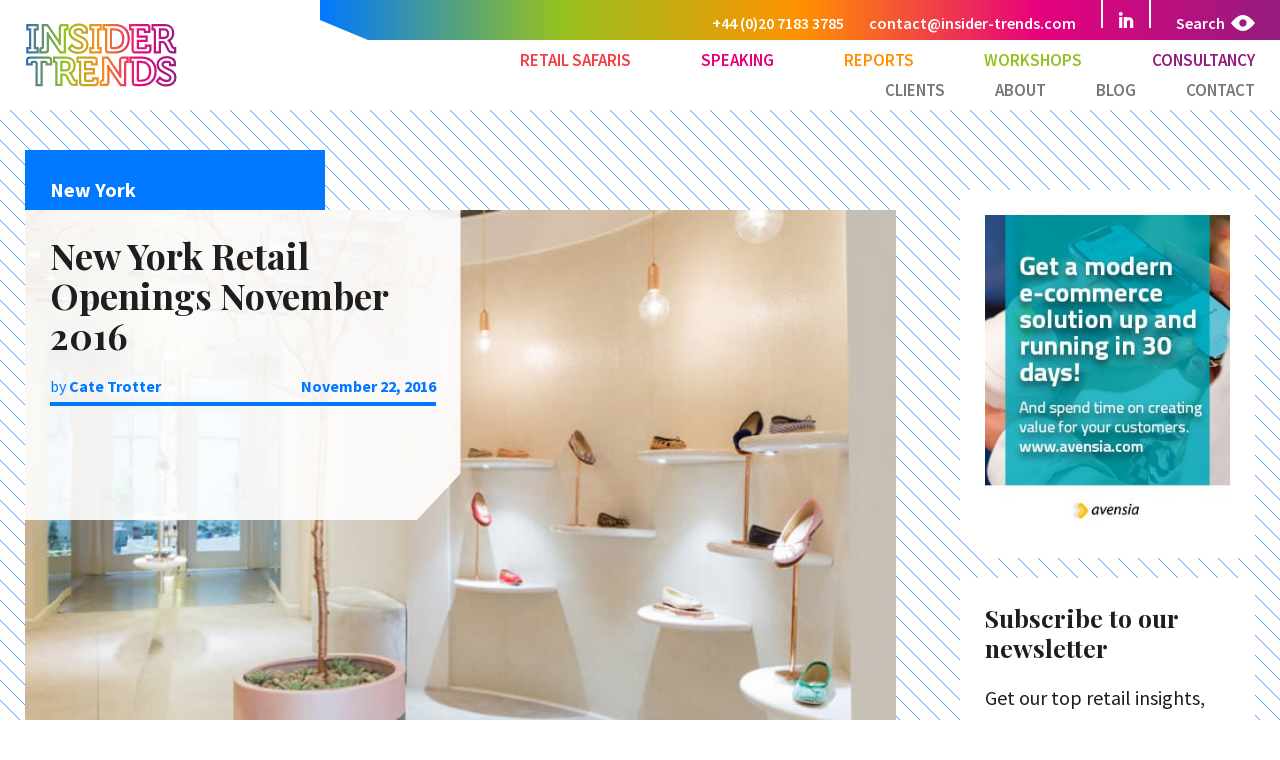

--- FILE ---
content_type: text/html; charset=UTF-8
request_url: https://www.insider-trends.com/new-york-retail-openings-november-2016/
body_size: 12478
content:

<!DOCTYPE html>
<!--[if lt IE 7 ]><html lang="en-GB" class="no-js ie ie6 lte7 lte8 lte9"><![endif]-->
<!--[if IE 7 ]><html lang="en-GB" class="no-js ie ie7 lte7 lte8 lte9"><![endif]-->
<!--[if IE 8 ]><html lang="en-GB" class="no-js ie ie8 lte8 lte9"><![endif]-->
<!--[if IE 9 ]><html lang="en-GB" class="no-js ie ie9 lte9"><![endif]-->
<!--[if (gt IE 9)|!(IE)]><!--><html lang="en-GB" class="no-js"><!--<![endif]-->
	
	<head>
		<meta charset="utf-8">
	    <meta http-equiv="X-UA-Compatible" content="IE=edge,chrome=1">
	    
	           
		<!-- iPhone Scaling 1:1 (RESPONSIVE) -->
		<meta name="viewport" content="width=device-width, initial-scale=1, maximum-scale=1, user-scalable=no" />

		<link href="https://fonts.googleapis.com/css2?family=Playfair+Display:ital,wght@0,400;0,700;1,600&family=Source+Sans+Pro:wght@400;600;700&display=swap" rel="stylesheet">   
		
	    <link rel="dns-prefetch" href="//cdn.hu-manity.co" />
		<!-- Cookie Compliance -->
		<script type="text/javascript">var huOptions = {"appID":"wwwinsider-trendscom-08424aa","currentLanguage":"en","blocking":false,"globalCookie":false,"isAdmin":false,"privacyConsent":true,"forms":[]};</script>
		<script type="text/javascript" src="https://cdn.hu-manity.co/hu-banner.min.js"></script><meta name='robots' content='index, follow, max-image-preview:large, max-snippet:-1, max-video-preview:-1' />

<!-- Google Tag Manager for WordPress by gtm4wp.com -->
<script data-cfasync="false" data-pagespeed-no-defer>
	var gtm4wp_datalayer_name = "dataLayer";
	var dataLayer = dataLayer || [];
</script>
<!-- End Google Tag Manager for WordPress by gtm4wp.com -->
	<!-- This site is optimized with the Yoast SEO plugin v26.6 - https://yoast.com/wordpress/plugins/seo/ -->
	<title>New York Retail Openings November 2016 - Insider Trends</title>
	<meta name="description" content="For now we bring you the best of New York retail openings for November." />
	<link rel="canonical" href="https://www.insider-trends.com/new-york-retail-openings-november-2016/" />
	<meta property="og:locale" content="en_GB" />
	<meta property="og:type" content="article" />
	<meta property="og:title" content="New York Retail Openings November 2016 - Insider Trends" />
	<meta property="og:description" content="For now we bring you the best of New York retail openings for November." />
	<meta property="og:url" content="https://www.insider-trends.com/new-york-retail-openings-november-2016/" />
	<meta property="og:site_name" content="Insider Trends" />
	<meta property="article:published_time" content="2016-11-22T09:00:25+00:00" />
	<meta property="article:modified_time" content="2017-07-07T16:34:14+00:00" />
	<meta property="og:image" content="https://www.insider-trends.com/wp-content/uploads/2016/11/New-York-Retail-Openings-3-F.jpeg" />
	<meta property="og:image:width" content="737" />
	<meta property="og:image:height" content="491" />
	<meta property="og:image:type" content="image/jpeg" />
	<meta name="author" content="Cate Trotter" />
	<meta name="twitter:label1" content="Written by" />
	<meta name="twitter:data1" content="Cate Trotter" />
	<meta name="twitter:label2" content="Estimated reading time" />
	<meta name="twitter:data2" content="3 minutes" />
	<script type="application/ld+json" class="yoast-schema-graph">{"@context":"https://schema.org","@graph":[{"@type":"Article","@id":"https://www.insider-trends.com/new-york-retail-openings-november-2016/#article","isPartOf":{"@id":"https://www.insider-trends.com/new-york-retail-openings-november-2016/"},"author":{"name":"Cate Trotter","@id":"https://www.insider-trends.com/#/schema/person/3e676471acc9d5e699a2972ab8257837"},"headline":"New York Retail Openings November 2016","datePublished":"2016-11-22T09:00:25+00:00","dateModified":"2017-07-07T16:34:14+00:00","mainEntityOfPage":{"@id":"https://www.insider-trends.com/new-york-retail-openings-november-2016/"},"wordCount":521,"publisher":{"@id":"https://www.insider-trends.com/#organization"},"image":{"@id":"https://www.insider-trends.com/new-york-retail-openings-november-2016/#primaryimage"},"thumbnailUrl":"https://www.insider-trends.com/wp-content/uploads/2016/11/New-York-Retail-Openings-3-F.jpeg","keywords":["New York Retail Openings"],"articleSection":["New York","Retail openings"],"inLanguage":"en-GB"},{"@type":"WebPage","@id":"https://www.insider-trends.com/new-york-retail-openings-november-2016/","url":"https://www.insider-trends.com/new-york-retail-openings-november-2016/","name":"New York Retail Openings November 2016 - Insider Trends","isPartOf":{"@id":"https://www.insider-trends.com/#website"},"primaryImageOfPage":{"@id":"https://www.insider-trends.com/new-york-retail-openings-november-2016/#primaryimage"},"image":{"@id":"https://www.insider-trends.com/new-york-retail-openings-november-2016/#primaryimage"},"thumbnailUrl":"https://www.insider-trends.com/wp-content/uploads/2016/11/New-York-Retail-Openings-3-F.jpeg","datePublished":"2016-11-22T09:00:25+00:00","dateModified":"2017-07-07T16:34:14+00:00","description":"For now we bring you the best of New York retail openings for November.","inLanguage":"en-GB","potentialAction":[{"@type":"ReadAction","target":["https://www.insider-trends.com/new-york-retail-openings-november-2016/"]}]},{"@type":"ImageObject","inLanguage":"en-GB","@id":"https://www.insider-trends.com/new-york-retail-openings-november-2016/#primaryimage","url":"https://www.insider-trends.com/wp-content/uploads/2016/11/New-York-Retail-Openings-3-F.jpeg","contentUrl":"https://www.insider-trends.com/wp-content/uploads/2016/11/New-York-Retail-Openings-3-F.jpeg","width":737,"height":491,"caption":"New York Retail Openings"},{"@type":"WebSite","@id":"https://www.insider-trends.com/#website","url":"https://www.insider-trends.com/","name":"Insider Trends","description":"A retail trends agency that helps the world’s biggest retail brands spot what’s coming next","publisher":{"@id":"https://www.insider-trends.com/#organization"},"potentialAction":[{"@type":"SearchAction","target":{"@type":"EntryPoint","urlTemplate":"https://www.insider-trends.com/?s={search_term_string}"},"query-input":{"@type":"PropertyValueSpecification","valueRequired":true,"valueName":"search_term_string"}}],"inLanguage":"en-GB"},{"@type":"Organization","@id":"https://www.insider-trends.com/#organization","name":"Insider Trends","url":"https://www.insider-trends.com/","logo":{"@type":"ImageObject","inLanguage":"en-GB","@id":"https://www.insider-trends.com/#/schema/logo/image/","url":"https://www.insider-trends.com/wp-content/uploads/2015/09/logo.png","contentUrl":"https://www.insider-trends.com/wp-content/uploads/2015/09/logo.png","width":300,"height":29,"caption":"Insider Trends"},"image":{"@id":"https://www.insider-trends.com/#/schema/logo/image/"}},{"@type":"Person","@id":"https://www.insider-trends.com/#/schema/person/3e676471acc9d5e699a2972ab8257837","name":"Cate Trotter","image":{"@type":"ImageObject","inLanguage":"en-GB","@id":"https://www.insider-trends.com/#/schema/person/image/","url":"https://secure.gravatar.com/avatar/ddac5328732ec4e79df8ea713b86f5c390295becad39b3a42a6e3cffa596aeec?s=96&d=mm&r=g","contentUrl":"https://secure.gravatar.com/avatar/ddac5328732ec4e79df8ea713b86f5c390295becad39b3a42a6e3cffa596aeec?s=96&d=mm&r=g","caption":"Cate Trotter"},"url":"https://www.insider-trends.com/author/catetrotter/"}]}</script>
	<!-- / Yoast SEO plugin. -->


<link rel='dns-prefetch' href='//cdn.jsdelivr.net' />
<link rel='dns-prefetch' href='//cdnjs.cloudflare.com' />
<link rel="alternate" title="oEmbed (JSON)" type="application/json+oembed" href="https://www.insider-trends.com/wp-json/oembed/1.0/embed?url=https%3A%2F%2Fwww.insider-trends.com%2Fnew-york-retail-openings-november-2016%2F" />
<link rel="alternate" title="oEmbed (XML)" type="text/xml+oembed" href="https://www.insider-trends.com/wp-json/oembed/1.0/embed?url=https%3A%2F%2Fwww.insider-trends.com%2Fnew-york-retail-openings-november-2016%2F&#038;format=xml" />
<style id='wp-img-auto-sizes-contain-inline-css' type='text/css'>
img:is([sizes=auto i],[sizes^="auto," i]){contain-intrinsic-size:3000px 1500px}
/*# sourceURL=wp-img-auto-sizes-contain-inline-css */
</style>
<style id='wp-block-library-inline-css' type='text/css'>
:root{--wp-block-synced-color:#7a00df;--wp-block-synced-color--rgb:122,0,223;--wp-bound-block-color:var(--wp-block-synced-color);--wp-editor-canvas-background:#ddd;--wp-admin-theme-color:#007cba;--wp-admin-theme-color--rgb:0,124,186;--wp-admin-theme-color-darker-10:#006ba1;--wp-admin-theme-color-darker-10--rgb:0,107,160.5;--wp-admin-theme-color-darker-20:#005a87;--wp-admin-theme-color-darker-20--rgb:0,90,135;--wp-admin-border-width-focus:2px}@media (min-resolution:192dpi){:root{--wp-admin-border-width-focus:1.5px}}.wp-element-button{cursor:pointer}:root .has-very-light-gray-background-color{background-color:#eee}:root .has-very-dark-gray-background-color{background-color:#313131}:root .has-very-light-gray-color{color:#eee}:root .has-very-dark-gray-color{color:#313131}:root .has-vivid-green-cyan-to-vivid-cyan-blue-gradient-background{background:linear-gradient(135deg,#00d084,#0693e3)}:root .has-purple-crush-gradient-background{background:linear-gradient(135deg,#34e2e4,#4721fb 50%,#ab1dfe)}:root .has-hazy-dawn-gradient-background{background:linear-gradient(135deg,#faaca8,#dad0ec)}:root .has-subdued-olive-gradient-background{background:linear-gradient(135deg,#fafae1,#67a671)}:root .has-atomic-cream-gradient-background{background:linear-gradient(135deg,#fdd79a,#004a59)}:root .has-nightshade-gradient-background{background:linear-gradient(135deg,#330968,#31cdcf)}:root .has-midnight-gradient-background{background:linear-gradient(135deg,#020381,#2874fc)}:root{--wp--preset--font-size--normal:16px;--wp--preset--font-size--huge:42px}.has-regular-font-size{font-size:1em}.has-larger-font-size{font-size:2.625em}.has-normal-font-size{font-size:var(--wp--preset--font-size--normal)}.has-huge-font-size{font-size:var(--wp--preset--font-size--huge)}.has-text-align-center{text-align:center}.has-text-align-left{text-align:left}.has-text-align-right{text-align:right}.has-fit-text{white-space:nowrap!important}#end-resizable-editor-section{display:none}.aligncenter{clear:both}.items-justified-left{justify-content:flex-start}.items-justified-center{justify-content:center}.items-justified-right{justify-content:flex-end}.items-justified-space-between{justify-content:space-between}.screen-reader-text{border:0;clip-path:inset(50%);height:1px;margin:-1px;overflow:hidden;padding:0;position:absolute;width:1px;word-wrap:normal!important}.screen-reader-text:focus{background-color:#ddd;clip-path:none;color:#444;display:block;font-size:1em;height:auto;left:5px;line-height:normal;padding:15px 23px 14px;text-decoration:none;top:5px;width:auto;z-index:100000}html :where(.has-border-color){border-style:solid}html :where([style*=border-top-color]){border-top-style:solid}html :where([style*=border-right-color]){border-right-style:solid}html :where([style*=border-bottom-color]){border-bottom-style:solid}html :where([style*=border-left-color]){border-left-style:solid}html :where([style*=border-width]){border-style:solid}html :where([style*=border-top-width]){border-top-style:solid}html :where([style*=border-right-width]){border-right-style:solid}html :where([style*=border-bottom-width]){border-bottom-style:solid}html :where([style*=border-left-width]){border-left-style:solid}html :where(img[class*=wp-image-]){height:auto;max-width:100%}:where(figure){margin:0 0 1em}html :where(.is-position-sticky){--wp-admin--admin-bar--position-offset:var(--wp-admin--admin-bar--height,0px)}@media screen and (max-width:600px){html :where(.is-position-sticky){--wp-admin--admin-bar--position-offset:0px}}
/*wp_block_styles_on_demand_placeholder:696e88da8bf8c*/
/*# sourceURL=wp-block-library-inline-css */
</style>
<style id='classic-theme-styles-inline-css' type='text/css'>
/*! This file is auto-generated */
.wp-block-button__link{color:#fff;background-color:#32373c;border-radius:9999px;box-shadow:none;text-decoration:none;padding:calc(.667em + 2px) calc(1.333em + 2px);font-size:1.125em}.wp-block-file__button{background:#32373c;color:#fff;text-decoration:none}
/*# sourceURL=/wp-includes/css/classic-themes.min.css */
</style>
<link rel='stylesheet' id='it-main-style-css' href='https://www.insider-trends.com/wp-content/themes/insider-trends-2020/css/style.css?ver=1.25' type='text/css' media='all' />
<link rel='stylesheet' id='it-hamburger-style-css' href='https://www.insider-trends.com/wp-content/themes/insider-trends-2020/css/hamburgers.css?ver=6.9' type='text/css' media='all' />
<link rel='stylesheet' id='it-bxslider-style-css' href='https://www.insider-trends.com/wp-content/themes/insider-trends-2020/css/jquery.bxslider.css?ver=6.9' type='text/css' media='all' />
<link rel='stylesheet' id='it-owl-style-css' href='https://www.insider-trends.com/wp-content/themes/insider-trends-2020/css/owl.carousel.css?ver=6.9' type='text/css' media='all' />
<link rel='stylesheet' id='it-fontawesome-css' href='//cdnjs.cloudflare.com/ajax/libs/font-awesome/5.13.0/css/all.min.css?ver=6.9' type='text/css' media='all' />
<link rel="https://api.w.org/" href="https://www.insider-trends.com/wp-json/" /><link rel="alternate" title="JSON" type="application/json" href="https://www.insider-trends.com/wp-json/wp/v2/posts/7841" /><link rel='shortlink' href='https://www.insider-trends.com/?p=7841' />
<script type="text/javascript">
(function(url){
	if(/(?:Chrome\/26\.0\.1410\.63 Safari\/537\.31|WordfenceTestMonBot)/.test(navigator.userAgent)){ return; }
	var addEvent = function(evt, handler) {
		if (window.addEventListener) {
			document.addEventListener(evt, handler, false);
		} else if (window.attachEvent) {
			document.attachEvent('on' + evt, handler);
		}
	};
	var removeEvent = function(evt, handler) {
		if (window.removeEventListener) {
			document.removeEventListener(evt, handler, false);
		} else if (window.detachEvent) {
			document.detachEvent('on' + evt, handler);
		}
	};
	var evts = 'contextmenu dblclick drag dragend dragenter dragleave dragover dragstart drop keydown keypress keyup mousedown mousemove mouseout mouseover mouseup mousewheel scroll'.split(' ');
	var logHuman = function() {
		if (window.wfLogHumanRan) { return; }
		window.wfLogHumanRan = true;
		var wfscr = document.createElement('script');
		wfscr.type = 'text/javascript';
		wfscr.async = true;
		wfscr.src = url + '&r=' + Math.random();
		(document.getElementsByTagName('head')[0]||document.getElementsByTagName('body')[0]).appendChild(wfscr);
		for (var i = 0; i < evts.length; i++) {
			removeEvent(evts[i], logHuman);
		}
	};
	for (var i = 0; i < evts.length; i++) {
		addEvent(evts[i], logHuman);
	}
})('//www.insider-trends.com/?wordfence_lh=1&hid=58A8C6A68B6B8AA50A3D0E9F51365577');
</script><script>document.documentElement.className += " js";</script>

<!-- Google Tag Manager for WordPress by gtm4wp.com -->
<!-- GTM Container placement set to automatic -->
<script data-cfasync="false" data-pagespeed-no-defer type="text/javascript">
	var dataLayer_content = {"pagePostType":"post","pagePostType2":"single-post","pageCategory":["new-york","retail-openings"],"pageAttributes":["new-york-retail-openings"],"pagePostAuthor":"Cate Trotter"};
	dataLayer.push( dataLayer_content );
</script>
<script data-cfasync="false" data-pagespeed-no-defer type="text/javascript">
(function(w,d,s,l,i){w[l]=w[l]||[];w[l].push({'gtm.start':
new Date().getTime(),event:'gtm.js'});var f=d.getElementsByTagName(s)[0],
j=d.createElement(s),dl=l!='dataLayer'?'&l='+l:'';j.async=true;j.src=
'//www.googletagmanager.com/gtm.js?id='+i+dl;f.parentNode.insertBefore(j,f);
})(window,document,'script','dataLayer','GTM-WQCQ4BS');
</script>
<!-- End Google Tag Manager for WordPress by gtm4wp.com --><link rel="icon" href="https://www.insider-trends.com/wp-content/uploads/2021/01/cropped-IT-Favicon_NEW_512x512px-32x32.jpg" sizes="32x32" />
<link rel="icon" href="https://www.insider-trends.com/wp-content/uploads/2021/01/cropped-IT-Favicon_NEW_512x512px-192x192.jpg" sizes="192x192" />
<link rel="apple-touch-icon" href="https://www.insider-trends.com/wp-content/uploads/2021/01/cropped-IT-Favicon_NEW_512x512px-180x180.jpg" />
<meta name="msapplication-TileImage" content="https://www.insider-trends.com/wp-content/uploads/2021/01/cropped-IT-Favicon_NEW_512x512px-270x270.jpg" />
		
		<script type='text/javascript' src='https://platform-api.sharethis.com/js/sharethis.js#property=5b8ea540f365de0011fdf7b3&product=custom-share-buttons' async='async'></script>
		<link rel="stylesheet" href="https://use.typekit.net/cnm4ipk.css">
			    
	</head>
	    
	<body class="wp-singular post-template-default single single-post postid-7841 single-format-standard wp-theme-insider-trends-2020 cookies-not-set">

           
	<!-- Site Wrapper Start --> 
	<div class="site-wrapper">
		
	<!-- Header Start --> 
	<header class="clearfix">
		<div class="logo">
			<a href="https://www.insider-trends.com" title="Insider Trends">
				<img src="https://www.insider-trends.com/wp-content/themes/insider-trends-2020/img/insider-trends-logo.svg" alt="Insider Trends">
			</a>
		</div>
		<div class="top-bar clearfix">
			<div class="top-bar__search">Search</div>
			<div class="top-bar__social">
				<a href="https://www.linkedin.com/company/insider-trends"><img src="https://www.insider-trends.com/wp-content/themes/insider-trends-2020/img/linkedin-icon.svg" alt="LinkedIn" width="16" height="16"></a>
			</div>
			<div class="top-bar__contact">
				<ul class="clearfix">
					<li><a href="tel:+44 (0)20 7183 3785">+44 (0)20 7183 3785</a></li>
					<li><a href="mailto:contact@insider-trends.com">contact@insider-trends.com</a></li>
				</ul>
			</div>
		</div>

		<!-- Navigation Start -->   
		<nav role="navigation" id="main-navigation-top">        		
			<ul id="menu-main-navigation-top" class="clearfix"><li id="menu-item-27550" class="red menu-item menu-item-type-post_type menu-item-object-page menu-item-27550"><a href="https://www.insider-trends.com/retail-safaris-and-retail-trend-tours/">Retail Safaris</a></li>
<li id="menu-item-30602" class="magenta menu-item menu-item-type-post_type menu-item-object-page menu-item-30602"><a href="https://www.insider-trends.com/retail-keynote-presentations-speaking/">Speaking</a></li>
<li id="menu-item-27956" class="orange menu-item menu-item-type-post_type menu-item-object-page menu-item-27956"><a href="https://www.insider-trends.com/reports/">Reports</a></li>
<li id="menu-item-29641" class="green menu-item menu-item-type-post_type menu-item-object-page menu-item-29641"><a href="https://www.insider-trends.com/workshops-for-retailers-and-brands/">Workshops</a></li>
<li id="menu-item-26593" class="purple menu-item menu-item-type-post_type menu-item-object-page menu-item-26593"><a href="https://www.insider-trends.com/retail-consultancy-services/">Consultancy</a></li>
</ul>		</nav>
		<!-- Navigation End--> 

		<!-- Navigation Start -->   
		<nav role="navigation" id="main-navigation-bottom">        		
			<ul id="menu-main-navigation-bottom" class="clearfix"><li id="menu-item-27226" class="menu-item menu-item-type-post_type menu-item-object-page menu-item-27226"><a href="https://www.insider-trends.com/clients/">Clients</a></li>
<li id="menu-item-27612" class="menu-item menu-item-type-post_type menu-item-object-page menu-item-27612"><a href="https://www.insider-trends.com/about-insider-trends/">About</a></li>
<li id="menu-item-27234" class="menu-item menu-item-type-post_type menu-item-object-page menu-item-27234"><a href="https://www.insider-trends.com/retail-trends-retail-innovation/">Blog</a></li>
<li id="menu-item-27227" class="menu-item menu-item-type-post_type menu-item-object-page menu-item-27227"><a href="https://www.insider-trends.com/contact/">Contact</a></li>
</ul>		</nav>
		<!-- Navigation End--> 	

		<!-- Navigation Start -->   
		<nav role="navigation" id="main-navigation" style="display: none;">        		
			<ul id="menu-new-main-navigation" class="clearfix"><li id="menu-item-27617" class="red menu-item menu-item-type-post_type menu-item-object-page menu-item-27617"><a href="https://www.insider-trends.com/retail-safaris-and-retail-trend-tours/">Retail Safaris</a></li>
<li id="menu-item-30603" class="magenta menu-item menu-item-type-post_type menu-item-object-page menu-item-30603"><a href="https://www.insider-trends.com/retail-keynote-presentations-speaking/">Speaking</a></li>
<li id="menu-item-27952" class="orange menu-item menu-item-type-post_type menu-item-object-page menu-item-27952"><a href="https://www.insider-trends.com/reports/">Reports</a></li>
<li id="menu-item-29642" class="green menu-item menu-item-type-post_type menu-item-object-page menu-item-29642"><a href="https://www.insider-trends.com/workshops-for-retailers-and-brands/">Workshops</a></li>
<li id="menu-item-25928" class="purple menu-item menu-item-type-post_type menu-item-object-page menu-item-25928"><a href="https://www.insider-trends.com/retail-consultancy-services/">Consultancy</a></li>
<li id="menu-item-24135" class="menu-item menu-item-type-post_type menu-item-object-page menu-item-24135"><a href="https://www.insider-trends.com/clients/">Clients</a></li>
<li id="menu-item-27615" class="menu-item menu-item-type-post_type menu-item-object-page menu-item-27615"><a href="https://www.insider-trends.com/about-insider-trends/">About</a></li>
<li id="menu-item-23128" class="menu-item menu-item-type-post_type menu-item-object-page menu-item-23128"><a href="https://www.insider-trends.com/retail-trends-retail-innovation/">Blog</a></li>
<li id="menu-item-23743" class="menu-item menu-item-type-post_type menu-item-object-page menu-item-23743"><a href="https://www.insider-trends.com/contact/">Contact</a></li>
</ul>		</nav>
		<!-- Navigation End--> 

	
		<div class="menu-toggle">
			<button class="hamburger hamburger--slider" type="button">
				<span class="hamburger-box">
					<span class="hamburger-inner"></span>
				</span>
			</button>		
		</div>		
	</header>
    <!-- Header End --> 
	

	<div class="blog-single-content-wrapper">
		<div class="blog-single-post post-7841 post type-post status-publish format-standard has-post-thumbnail hentry category-new-york category-retail-openings tag-new-york-retail-openings" id="">
			<div class="blog-single-category">
				New York			</div>		

			<div class="blog-single-header">
				<div class="blog-single-header__content">
					<div class="blog-single-header__content-title">
						<h2>
							New York Retail Openings November 2016						</h2>
					</div>

					<div class="blog-single-header__content-meta clearfix">
						<div class="post-author">by <strong>Cate Trotter</strong></div>
						<div class="post-date">November 22, 2016</div>
					</div>
				</div>
				<div class="blog-single-header__featured">
											<img width="737" height="491" src="https://www.insider-trends.com/wp-content/uploads/2016/11/New-York-Retail-Openings-3-F.jpeg" class="attachment-large size-large wp-post-image" alt="New York Retail Openings" decoding="async" fetchpriority="high" srcset="https://www.insider-trends.com/wp-content/uploads/2016/11/New-York-Retail-Openings-3-F.jpeg 737w, https://www.insider-trends.com/wp-content/uploads/2016/11/New-York-Retail-Openings-3-F-300x199.jpeg 300w" sizes="(max-width: 737px) 100vw, 737px" />										</div>			
			</div>
			<div class="blog-single-content">
				<h5><strong><em>November in New York has seen a whole host of design-led brands setting up shop or expanding their current offerings with unique contemporary settings and well thought-out spaces. We’ve seen a host of short pop-ups in time for the Christmas season from the likes of online clothes retailer Boohoo, but as ever these only ever last a few weeks so keep an eye on our Twitter if you want to receive regular updates. For now we bring you the best of New York’s retail openings for November. </em></strong></h5>
<p>&nbsp;<br />
<a href="https://www.insider-trends.com/wp-content/uploads/2016/11/New-York-Retail-Openings-1.jpeg"><img decoding="async" src="https://www.insider-trends.com/wp-content/uploads/2016/11/New-York-Retail-Openings-1.jpeg" alt="New York Retail Openings" width="737" height="491" class="aligncenter size-full wp-image-7838" srcset="https://www.insider-trends.com/wp-content/uploads/2016/11/New-York-Retail-Openings-1.jpeg 737w, https://www.insider-trends.com/wp-content/uploads/2016/11/New-York-Retail-Openings-1-300x199.jpeg 300w" sizes="(max-width: 737px) 100vw, 737px" /></a><br />
&nbsp;</p>
<h4><strong>Acne</strong></h4>
<p>Located on Madison Avenue, Swedish fashion brand Acne have just opened their largest flagship ever in the heart of New York, further elevating the brand globally. In collaboration with British designer Max Lamb, the store has been decked out with sculptural furniture and metallic features spanning over the 2,000-square-foot space.</p>
<p>Acne&#8217;s creative director Jonny Johansson also contributed to the space where gold has been used as the signature colour, showcasing Acne’s very special items in their best light.<br />
&nbsp;<br />
<a href="https://www.insider-trends.com/wp-content/uploads/2016/11/New-York-Retail-Openings-2.jpeg"><img decoding="async" src="https://www.insider-trends.com/wp-content/uploads/2016/11/New-York-Retail-Openings-2.jpeg" alt="New York Retail Openings" width="737" height="414" class="aligncenter size-full wp-image-7839" srcset="https://www.insider-trends.com/wp-content/uploads/2016/11/New-York-Retail-Openings-2.jpeg 737w, https://www.insider-trends.com/wp-content/uploads/2016/11/New-York-Retail-Openings-2-300x168.jpeg 300w" sizes="(max-width: 737px) 100vw, 737px" /></a><br />
&nbsp;</p>
<h4><strong>Pelle</strong></h4>
<p>Brooklyn design brand Pelle has relocated their showroom, workshop and offices to a new self-designed space in the Flatiron District of Manhattan. With other creative studios recently moving their showrooms and studios to the same area, the design brand hope that the move will allow them to reach more design-minded clientele. The store has been split into a showroom, workspace via large grid-like partitions, with the visual part of the shop located beside the large windows visual to the public. The workshop located at the opposite end of the space allows customers to gain insight into the story and process behind the lighting brand.<br />
&nbsp;<br />
<a href="https://www.insider-trends.com/wp-content/uploads/2016/11/New-York-Retail-Openings-3-F.jpeg"><img loading="lazy" decoding="async" src="https://www.insider-trends.com/wp-content/uploads/2016/11/New-York-Retail-Openings-3-F.jpeg" alt="New York Retail Openings" width="737" height="491" class="aligncenter size-full wp-image-7840" srcset="https://www.insider-trends.com/wp-content/uploads/2016/11/New-York-Retail-Openings-3-F.jpeg 737w, https://www.insider-trends.com/wp-content/uploads/2016/11/New-York-Retail-Openings-3-F-300x199.jpeg 300w" sizes="auto, (max-width: 737px) 100vw, 737px" /></a><br />
&nbsp;</p>
<h4><strong>Josefinas</strong></h4>
<p>Portuguese shoe brand Josefinas have opened their first retail store in New York in the city’s Nolita neighbourhood. Designed by architect Christian Lahoude, the luxury footwear brand have created an elegant space to showcase their shoes, with a focus on providing a relaxing and empowering space for women shoppers as per their brand mission to inspire women. An outside terrace allows shoppers to enjoy peace and quiet while they peruse and a handmade copper tree, created by Portugese craftsman represents the goals and future of the brand. With the first shop perfectly reflecting the brands ethos, we’re sure that the shoppers will be sold.<br />
&nbsp;<br />
<a href="https://www.insider-trends.com/wp-content/uploads/2016/11/New-York-Retail-Openings-4.jpeg"><img loading="lazy" decoding="async" src="https://www.insider-trends.com/wp-content/uploads/2016/11/New-York-Retail-Openings-4.jpeg" alt="New York Retail Openings" width="737" height="491" class="aligncenter size-full wp-image-7837" srcset="https://www.insider-trends.com/wp-content/uploads/2016/11/New-York-Retail-Openings-4.jpeg 737w, https://www.insider-trends.com/wp-content/uploads/2016/11/New-York-Retail-Openings-4-300x199.jpeg 300w" sizes="auto, (max-width: 737px) 100vw, 737px" /></a><br />
&nbsp;</p>
<h4><strong>Calliope</strong></h4>
<p>In another new addition in the Bleecker Street are of New York, independent concept store Calliope has opened its doors on West 12th Street. Owned by husband and wife team Caroline and Michael Ventura, the store fulfils all the roles of a true lifestyle store and has already become a cultural hub in the area. With the store itself acting as a ‘shoppable living room’, expect to find furnishings, art and furniture pieces with a ‘Cali-meets-Brooklyn-meets-the-world’ aesthetic. The store will also host experiences like crate-digging with performances from DJs, photography classes, cocktail-making, letterpress for beginners, and anything else of any cultural interest to get people into the store.<br />
&nbsp;<br />
<em><strong></p>
<h5>Experience the best retail spaces for yourself by joining one of our<a style="color: #1199d1;" href="https://www.insider-trends.com/retail-safaris-retail-trend-tours/" target="_blank"> New York retail safaris</a>. </h5>
<p></strong></em></p>
				
				<div id="share-panel" class="share-panel">
					<div class="share-text">Share</div>
					<div data-network="facebook" class="st-custom-button"><i class="fab fa-facebook-f"></i></div> 
					<div data-network="twitter" class="st-custom-button"><i class="fab fa-twitter"></i></div>
					<div data-network="linkedin" class="st-custom-button"><i class="fab fa-linkedin-in"></i></div> 
				</div>
				
			</div>
		</div>
		<!-- CALL TO ACTION -->
				<!-- END CALL TO ACTION -->

		<!-- RELATED ARTICLES -->
		<div class="blog-single-related">
			<div class="blog-single-related__title">
				<h2>Related Articles</h2>
				<p>Below are other articles from our blog that cover similar topics:</p>
			</div>
		<ul>
		
			
				<!-- Post Start -->
		<li class="clearfix post-29158 post type-post status-publish format-standard has-post-thumbnail hentry category-new-york category-retail-openings tag-best-retail-nyc tag-new-stores-new-york tag-new-york-best-retail tag-new-york-retail-openings tag-nyc-retail tag-retail-trends-new-york">
			<a href="https://www.insider-trends.com/the-best-new-retail-in-new-york-october-2023/" rel="bookmark" title="Permanent Link to - The Best New Retail in New York – October 2023">
			<div class="post-category">
				New York			</div>
			<div class="post-content">
				<div class="post-content__title">
					<h2>
						The Best New Retail in New York – October 2023					</h2>
					<div class="arrow"></div>
				</div>
				<div class="reveal"></div>
			</div>

			<!-- Featured Image Start -->
			<div class="featured">
				<div class="featured__overlay"></div>
							<a href="https://www.insider-trends.com/the-best-new-retail-in-new-york-october-2023/"><img width="737" height="491" src="https://www.insider-trends.com/wp-content/uploads/2023/10/StockX-New-York-Best-Retail-960x640.jpg" class="attachment-large size-large wp-post-image" alt="" decoding="async" loading="lazy" srcset="https://www.insider-trends.com/wp-content/uploads/2023/10/StockX-New-York-Best-Retail-960x640.jpg 960w, https://www.insider-trends.com/wp-content/uploads/2023/10/StockX-New-York-Best-Retail-768x512.jpg 768w, https://www.insider-trends.com/wp-content/uploads/2023/10/StockX-New-York-Best-Retail-1536x1024.jpg 1536w, https://www.insider-trends.com/wp-content/uploads/2023/10/StockX-New-York-Best-Retail-1920x1280.jpg 1920w, https://www.insider-trends.com/wp-content/uploads/2023/10/StockX-New-York-Best-Retail-375x250.jpg 375w, https://www.insider-trends.com/wp-content/uploads/2023/10/StockX-New-York-Best-Retail.jpg 1999w" sizes="auto, (max-width: 737px) 100vw, 737px" /></a>
							<!-- Featured Image End -->				
			</div>
			</a>
		</li>						
				<!-- Post Start -->
		<li class="clearfix post-29175 post type-post status-publish format-standard has-post-thumbnail hentry category-new-york category-retail-openings tag-best-nyc-retail tag-inspirational-nyc-retail tag-new-nyc-retail tag-new-stores-in-new-york tag-new-york-retail-stores tag-new-york-retail-trends tag-nyc-retail-stores tag-nyc-retail-trends">
			<a href="https://www.insider-trends.com/the-best-new-retail-in-london-october-2023/" rel="bookmark" title="Permanent Link to - The Best New Retail in London – October 2023">
			<div class="post-category">
				New York			</div>
			<div class="post-content">
				<div class="post-content__title">
					<h2>
						The Best New Retail in London – October 2023					</h2>
					<div class="arrow"></div>
				</div>
				<div class="reveal"></div>
			</div>

			<!-- Featured Image Start -->
			<div class="featured">
				<div class="featured__overlay"></div>
							<a href="https://www.insider-trends.com/the-best-new-retail-in-london-october-2023/"><img width="737" height="553" src="https://www.insider-trends.com/wp-content/uploads/2023/10/Hoka-New-Stores-in-New-York-960x720.png" class="attachment-large size-large wp-post-image" alt="" decoding="async" loading="lazy" srcset="https://www.insider-trends.com/wp-content/uploads/2023/10/Hoka-New-Stores-in-New-York-960x720.png 960w, https://www.insider-trends.com/wp-content/uploads/2023/10/Hoka-New-Stores-in-New-York-768x576.png 768w, https://www.insider-trends.com/wp-content/uploads/2023/10/Hoka-New-Stores-in-New-York-375x281.png 375w, https://www.insider-trends.com/wp-content/uploads/2023/10/Hoka-New-Stores-in-New-York.png 1326w" sizes="auto, (max-width: 737px) 100vw, 737px" /></a>
							<!-- Featured Image End -->				
			</div>
			</a>
		</li>						
				<!-- Post Start -->
		<li class="clearfix post-27480 post type-post status-publish format-standard has-post-thumbnail hentry category-guest-post category-strategy tag-future-of-retail tag-future-of-the-high-street tag-high-street tag-high-street-retail tag-high-street-retail-trends tag-high-street-strategy tag-local-high-street tag-local-retail tag-multifunctional-retail tag-physical-retail tag-retail-trends">
			<a href="https://www.insider-trends.com/local-is-the-new-global-for-retail-a-micropolitan-vision/" rel="bookmark" title="Permanent Link to - Local is the new global for retail: a micropolitan vision">
			<div class="post-category">
				Guest Post			</div>
			<div class="post-content">
				<div class="post-content__title">
					<h2>
						Local is the new global for retail: a micropolitan vision					</h2>
					<div class="arrow"></div>
				</div>
				<div class="reveal"></div>
			</div>

			<!-- Featured Image Start -->
			<div class="featured">
				<div class="featured__overlay"></div>
							<a href="https://www.insider-trends.com/local-is-the-new-global-for-retail-a-micropolitan-vision/"><img width="737" height="317" src="https://www.insider-trends.com/wp-content/uploads/2022/08/220513-Future-High-Street-copy-1-960x413.jpg" class="attachment-large size-large wp-post-image" alt="" decoding="async" loading="lazy" srcset="https://www.insider-trends.com/wp-content/uploads/2022/08/220513-Future-High-Street-copy-1-960x413.jpg 960w, https://www.insider-trends.com/wp-content/uploads/2022/08/220513-Future-High-Street-copy-1-768x330.jpg 768w, https://www.insider-trends.com/wp-content/uploads/2022/08/220513-Future-High-Street-copy-1-1536x661.jpg 1536w, https://www.insider-trends.com/wp-content/uploads/2022/08/220513-Future-High-Street-copy-1-2048x881.jpg 2048w, https://www.insider-trends.com/wp-content/uploads/2022/08/220513-Future-High-Street-copy-1-1920x826.jpg 1920w, https://www.insider-trends.com/wp-content/uploads/2022/08/220513-Future-High-Street-copy-1-375x161.jpg 375w" sizes="auto, (max-width: 737px) 100vw, 737px" /></a>
							<!-- Featured Image End -->				
			</div>
			</a>
		</li>						
				<!-- Post End -->
		</ul>
		</div>
	
			<!-- END RELATED ARTICLES -->
	</div>

	<div class="blog-sidebar">
		<!-- Sidebar Start -->

<aside class="sidebar" role="complementary">

		  
	<div class="widget widget_sp_image" style="margin-bottom: 20px;">
		<a href="https://www.avensia.com/30days-project" target="_blank" class="widget_sp_image-image-link">
			
						<img src="https://www.insider-trends.com/wp-content/uploads/2020/08/IT-banner2.jpg" alt="">
		</a>
	</div>
    		
	<div id="mimi-form-3" class="widget mimi-form  ">
		<h3 class="widget-title">Subscribe to our newsletter</h3>
		<p>Get our top retail insights, trends information, reports and other benefits straight to your inbox.</p>
		
		<iframe src="https://insidertrends.substack.com/embed" width="480" height="320" style="width: 100%; border:1px solid #EEE; background:white;" frameborder="0" scrolling="no"></iframe>
	</div>
	
	<div id="categories-3" class="widget widget_categories">
		<h3 class="widget-title">Categories</h3>
		<ul class="by-category">
						<li>
				<a href='https://www.insider-trends.com/category/asia/' title='Asia' class='asia'>Asia</a> (18)
			</li>
						<li>
				<a href='https://www.insider-trends.com/category/berlin/' title='Berlin' class='berlin'>Berlin</a> (13)
			</li>
						<li>
				<a href='https://www.insider-trends.com/category/retail-brand-focus/' title='Brand Focus' class='retail-brand-focus'>Brand Focus</a> (82)
			</li>
						<li>
				<a href='https://www.insider-trends.com/category/china/' title='China' class='china'>China</a> (9)
			</li>
						<li>
				<a href='https://www.insider-trends.com/category/concept-stores/' title='Concept Stores' class='concept-stores'>Concept Stores</a> (53)
			</li>
						<li>
				<a href='https://www.insider-trends.com/category/coronavirus/' title='Coronavirus and retail' class='coronavirus'>Coronavirus and retail</a> (22)
			</li>
						<li>
				<a href='https://www.insider-trends.com/category/department-stores/' title='Department Stores' class='department-stores'>Department Stores</a> (12)
			</li>
						<li>
				<a href='https://www.insider-trends.com/category/europe/' title='Europe' class='europe'>Europe</a> (3)
			</li>
						<li>
				<a href='https://www.insider-trends.com/category/fashion-week/' title='Fashion Week' class='fashion-week'>Fashion Week</a> (1)
			</li>
						<li>
				<a href='https://www.insider-trends.com/category/flagship-stores/' title='Flagship Stores' class='flagship-stores'>Flagship Stores</a> (18)
			</li>
						<li>
				<a href='https://www.insider-trends.com/category/food-and-drink/' title='Food and Drink' class='food-and-drink'>Food and Drink</a> (16)
			</li>
						<li>
				<a href='https://www.insider-trends.com/category/gremany/' title='Gremany' class='gremany'>Gremany</a> (1)
			</li>
						<li>
				<a href='https://www.insider-trends.com/category/guest-post/' title='Guest Post' class='guest-post'>Guest Post</a> (3)
			</li>
						<li>
				<a href='https://www.insider-trends.com/category/india/' title='India' class='india'>India</a> (1)
			</li>
						<li>
				<a href='https://www.insider-trends.com/category/interviews/' title='Interviews' class='interviews'>Interviews</a> (210)
			</li>
						<li>
				<a href='https://www.insider-trends.com/category/japan/' title='Japan' class='japan'>Japan</a> (3)
			</li>
						<li>
				<a href='https://www.insider-trends.com/category/keynote-presentation/' title='Keynote Presentation' class='keynote-presentation'>Keynote Presentation</a> (3)
			</li>
						<li>
				<a href='https://www.insider-trends.com/category/london/' title='London' class='london'>London</a> (105)
			</li>
						<li>
				<a href='https://www.insider-trends.com/category/luxury-stores/' title='Luxury Stores' class='luxury-stores'>Luxury Stores</a> (2)
			</li>
						<li>
				<a href='https://www.insider-trends.com/category/milan/' title='Milan' class='milan'>Milan</a> (2)
			</li>
						<li>
				<a href='https://www.insider-trends.com/category/new-york/' title='New York' class='new-york'>New York</a> (77)
			</li>
						<li>
				<a href='https://www.insider-trends.com/category/nrf/' title='NRF' class='nrf'>NRF</a> (3)
			</li>
						<li>
				<a href='https://www.insider-trends.com/category/paris/' title='Paris' class='paris'>Paris</a> (25)
			</li>
						<li>
				<a href='https://www.insider-trends.com/category/pop-up-store/' title='Pop Up Stores' class='pop-up-store'>Pop Up Stores</a> (70)
			</li>
						<li>
				<a href='https://www.insider-trends.com/category/reports/' title='Reports' class='reports'>Reports</a> (2)
			</li>
						<li>
				<a href='https://www.insider-trends.com/category/retail/' title='Retail' class='retail'>Retail</a> (541)
			</li>
						<li>
				<a href='https://www.insider-trends.com/category/retail-concepts/' title='Retail Concepts' class='retail-concepts'>Retail Concepts</a> (3)
			</li>
						<li>
				<a href='https://www.insider-trends.com/category/retail-consulting/' title='Retail Consulting' class='retail-consulting'>Retail Consulting</a> (14)
			</li>
						<li>
				<a href='https://www.insider-trends.com/category/retail-openings/' title='Retail openings' class='retail-openings'>Retail openings</a> (284)
			</li>
						<li>
				<a href='https://www.insider-trends.com/category/seoul/' title='Seoul' class='seoul'>Seoul</a> (6)
			</li>
						<li>
				<a href='https://www.insider-trends.com/category/shanghai/' title='Shanghai' class='shanghai'>Shanghai</a> (6)
			</li>
						<li>
				<a href='https://www.insider-trends.com/category/retail-shop-design/' title='Store design' class='retail-shop-design'>Store design</a> (157)
			</li>
						<li>
				<a href='https://www.insider-trends.com/category/strategy/' title='Strategy' class='strategy'>Strategy</a> (351)
			</li>
						<li>
				<a href='https://www.insider-trends.com/category/tech/' title='Tech' class='tech'>Tech</a> (355)
			</li>
						<li>
				<a href='https://www.insider-trends.com/category/tokyo/' title='Tokyo' class='tokyo'>Tokyo</a> (23)
			</li>
						<li>
				<a href='https://www.insider-trends.com/category/uncategorized/' title='Uncategorised' class='uncategorized'>Uncategorised</a> (2)
			</li>
						<li>
				<a href='https://www.insider-trends.com/category/us/' title='US' class='us'>US</a> (9)
			</li>
						<li>
				<a href='https://www.insider-trends.com/category/visual-merchandising-and-store-design/' title='Visual Merchandising' class='visual-merchandising-and-store-design'>Visual Merchandising</a> (68)
			</li>
						<li>
				<a href='https://www.insider-trends.com/category/webinar/' title='Webinar' class='webinar'>Webinar</a> (1)
			</li>
					</ul>
	</div>
</aside>


<aside class="sidebar" role="complementary" style="display: none;">
            <div id="block-19" class="widget widget_block widget_media_image">
<figure class="wp-block-image size-large"><a href="https://www.insider-trends.com/yozo" target="_blank" rel=" noreferrer noopener"><img loading="lazy" decoding="async" width="960" height="1707" src="https://www.insider-trends.com/wp-content/uploads/2023/11/Source-Fashion-2-2-960x1707.png" alt="" class="wp-image-29278" srcset="https://www.insider-trends.com/wp-content/uploads/2023/11/Source-Fashion-2-2-960x1707.png 960w, https://www.insider-trends.com/wp-content/uploads/2023/11/Source-Fashion-2-2-768x1365.png 768w, https://www.insider-trends.com/wp-content/uploads/2023/11/Source-Fashion-2-2-864x1536.png 864w, https://www.insider-trends.com/wp-content/uploads/2023/11/Source-Fashion-2-2-1152x2048.png 1152w, https://www.insider-trends.com/wp-content/uploads/2023/11/Source-Fashion-2-2-375x667.png 375w, https://www.insider-trends.com/wp-content/uploads/2023/11/Source-Fashion-2-2.png 1485w" sizes="auto, (max-width: 960px) 100vw, 960px" /></a></figure>
</div><div id="block-12" class="widget widget_block widget_media_image">
<figure class="wp-block-image size-full"><a href="https://rethink.industries/top-retail-influencers-2023/#media"><img loading="lazy" decoding="async" width="384" height="406" src="https://www.insider-trends.com/wp-content/uploads/2023/01/TRI-Badge-White_Transparent.png" alt="" class="wp-image-27891" srcset="https://www.insider-trends.com/wp-content/uploads/2023/01/TRI-Badge-White_Transparent.png 384w, https://www.insider-trends.com/wp-content/uploads/2023/01/TRI-Badge-White_Transparent-375x396.png 375w" sizes="auto, (max-width: 384px) 100vw, 384px" /></a></figure>
</div><div id="widget_sp_image-2" class="widget widget_sp_image"><a href="https://www.avensia.com/30days-project" target="_self" class="widget_sp_image-image-link"><img width="277" height="360" class="attachment-full" style="max-width: 100%;" src="https://www.insider-trends.com/wp-content/uploads/2020/08/IT-banner2.jpg" /></a></div><div id="widget_sp_image-7" class="widget widget_sp_image"><h3 class="widget-title">Clients include</h3><img alt="Clients include" class="attachment-full" style="max-width: 100%;" src="https://www.insider-trends.com/wp-content/uploads/2022/01/Client-list-logo-Sidebar-Hi-Res-1.svg" /></div><div id="categories-3" class="widget widget_categories"><h3 class="widget-title">Categories</h3>
			<ul>
					<li class="cat-item cat-item-1457"><a href="https://www.insider-trends.com/category/asia/">Asia</a> (18)
</li>
	<li class="cat-item cat-item-675"><a href="https://www.insider-trends.com/category/berlin/">Berlin</a> (13)
</li>
	<li class="cat-item cat-item-79"><a href="https://www.insider-trends.com/category/retail-brand-focus/">Brand Focus</a> (82)
</li>
	<li class="cat-item cat-item-2198"><a href="https://www.insider-trends.com/category/china/">China</a> (9)
</li>
	<li class="cat-item cat-item-551"><a href="https://www.insider-trends.com/category/concept-stores/">Concept Stores</a> (53)
</li>
	<li class="cat-item cat-item-1850"><a href="https://www.insider-trends.com/category/coronavirus/">Coronavirus and retail</a> (22)
</li>
	<li class="cat-item cat-item-552"><a href="https://www.insider-trends.com/category/department-stores/">Department Stores</a> (12)
</li>
	<li class="cat-item cat-item-2284"><a href="https://www.insider-trends.com/category/europe/">Europe</a> (3)
</li>
	<li class="cat-item cat-item-2538"><a href="https://www.insider-trends.com/category/fashion-week/">Fashion Week</a> (1)
</li>
	<li class="cat-item cat-item-553"><a href="https://www.insider-trends.com/category/flagship-stores/">Flagship Stores</a> (18)
</li>
	<li class="cat-item cat-item-132"><a href="https://www.insider-trends.com/category/food-and-drink/">Food and Drink</a> (16)
</li>
	<li class="cat-item cat-item-2231"><a href="https://www.insider-trends.com/category/gremany/">Gremany</a> (1)
</li>
	<li class="cat-item cat-item-2073"><a href="https://www.insider-trends.com/category/guest-post/">Guest Post</a> (3)
</li>
	<li class="cat-item cat-item-2262"><a href="https://www.insider-trends.com/category/india/">India</a> (1)
</li>
	<li class="cat-item cat-item-337"><a href="https://www.insider-trends.com/category/interviews/">Interviews</a> (210)
</li>
	<li class="cat-item cat-item-2345"><a href="https://www.insider-trends.com/category/japan/">Japan</a> (3)
</li>
	<li class="cat-item cat-item-1875"><a href="https://www.insider-trends.com/category/keynote-presentation/">Keynote Presentation</a> (3)
</li>
	<li class="cat-item cat-item-69"><a href="https://www.insider-trends.com/category/london/">London</a> (105)
</li>
	<li class="cat-item cat-item-2248"><a href="https://www.insider-trends.com/category/luxury-stores/">Luxury Stores</a> (2)
</li>
	<li class="cat-item cat-item-2539"><a href="https://www.insider-trends.com/category/milan/">Milan</a> (2)
</li>
	<li class="cat-item cat-item-550"><a href="https://www.insider-trends.com/category/new-york/">New York</a> (77)
</li>
	<li class="cat-item cat-item-2625"><a href="https://www.insider-trends.com/category/nrf/">NRF</a> (3)
</li>
	<li class="cat-item cat-item-1309"><a href="https://www.insider-trends.com/category/paris/">Paris</a> (25)
</li>
	<li class="cat-item cat-item-28"><a href="https://www.insider-trends.com/category/pop-up-store/">Pop Up Stores</a> (70)
</li>
	<li class="cat-item cat-item-2216"><a href="https://www.insider-trends.com/category/reports/">Reports</a> (2)
</li>
	<li class="cat-item cat-item-112"><a href="https://www.insider-trends.com/category/retail/">Retail</a> (541)
</li>
	<li class="cat-item cat-item-2514"><a href="https://www.insider-trends.com/category/retail-concepts/">Retail Concepts</a> (3)
</li>
	<li class="cat-item cat-item-1876"><a href="https://www.insider-trends.com/category/retail-consulting/">Retail Consulting</a> (14)
</li>
	<li class="cat-item cat-item-339"><a href="https://www.insider-trends.com/category/retail-openings/">Retail openings</a> (284)
</li>
	<li class="cat-item cat-item-1455"><a href="https://www.insider-trends.com/category/seoul/">Seoul</a> (6)
</li>
	<li class="cat-item cat-item-1456"><a href="https://www.insider-trends.com/category/shanghai/">Shanghai</a> (6)
</li>
	<li class="cat-item cat-item-27"><a href="https://www.insider-trends.com/category/retail-shop-design/">Store design</a> (157)
</li>
	<li class="cat-item cat-item-467"><a href="https://www.insider-trends.com/category/strategy/">Strategy</a> (351)
</li>
	<li class="cat-item cat-item-162"><a href="https://www.insider-trends.com/category/tech/">Tech</a> (355)
</li>
	<li class="cat-item cat-item-1310"><a href="https://www.insider-trends.com/category/tokyo/">Tokyo</a> (23)
</li>
	<li class="cat-item cat-item-1"><a href="https://www.insider-trends.com/category/uncategorized/">Uncategorised</a> (2)
</li>
	<li class="cat-item cat-item-1492"><a href="https://www.insider-trends.com/category/us/">US</a> (9)
</li>
	<li class="cat-item cat-item-338"><a href="https://www.insider-trends.com/category/visual-merchandising-and-store-design/">Visual Merchandising</a> (68)
</li>
	<li class="cat-item cat-item-2280"><a href="https://www.insider-trends.com/category/webinar/">Webinar</a> (1)
</li>
			</ul>

			</div><div id="block-14" class="widget widget_block widget_media_image"></div><div id="block-18" class="widget widget_block widget_media_image"></div>    </aside>

<aside class="sidebar" role="complementary" style="display: none;">
	
	
	
	<div class="sidebar-item">
		<h3>Blog archive</h3>

		<h4>By category</h4>
		<ul class="by-category">
						<li>
				<a href='https://www.insider-trends.com/category/asia/' title='Asia' class='asia'>Asia</a> (18)
			</li>
						<li>
				<a href='https://www.insider-trends.com/category/berlin/' title='Berlin' class='berlin'>Berlin</a> (13)
			</li>
						<li>
				<a href='https://www.insider-trends.com/category/retail-brand-focus/' title='Brand Focus' class='retail-brand-focus'>Brand Focus</a> (82)
			</li>
						<li>
				<a href='https://www.insider-trends.com/category/china/' title='China' class='china'>China</a> (9)
			</li>
						<li>
				<a href='https://www.insider-trends.com/category/concept-stores/' title='Concept Stores' class='concept-stores'>Concept Stores</a> (53)
			</li>
						<li>
				<a href='https://www.insider-trends.com/category/coronavirus/' title='Coronavirus and retail' class='coronavirus'>Coronavirus and retail</a> (22)
			</li>
						<li>
				<a href='https://www.insider-trends.com/category/department-stores/' title='Department Stores' class='department-stores'>Department Stores</a> (12)
			</li>
						<li>
				<a href='https://www.insider-trends.com/category/europe/' title='Europe' class='europe'>Europe</a> (3)
			</li>
						<li>
				<a href='https://www.insider-trends.com/category/fashion-week/' title='Fashion Week' class='fashion-week'>Fashion Week</a> (1)
			</li>
						<li>
				<a href='https://www.insider-trends.com/category/flagship-stores/' title='Flagship Stores' class='flagship-stores'>Flagship Stores</a> (18)
			</li>
						<li>
				<a href='https://www.insider-trends.com/category/food-and-drink/' title='Food and Drink' class='food-and-drink'>Food and Drink</a> (16)
			</li>
						<li>
				<a href='https://www.insider-trends.com/category/gremany/' title='Gremany' class='gremany'>Gremany</a> (1)
			</li>
						<li>
				<a href='https://www.insider-trends.com/category/guest-post/' title='Guest Post' class='guest-post'>Guest Post</a> (3)
			</li>
						<li>
				<a href='https://www.insider-trends.com/category/india/' title='India' class='india'>India</a> (1)
			</li>
						<li>
				<a href='https://www.insider-trends.com/category/interviews/' title='Interviews' class='interviews'>Interviews</a> (210)
			</li>
						<li>
				<a href='https://www.insider-trends.com/category/japan/' title='Japan' class='japan'>Japan</a> (3)
			</li>
						<li>
				<a href='https://www.insider-trends.com/category/keynote-presentation/' title='Keynote Presentation' class='keynote-presentation'>Keynote Presentation</a> (3)
			</li>
						<li>
				<a href='https://www.insider-trends.com/category/london/' title='London' class='london'>London</a> (105)
			</li>
						<li>
				<a href='https://www.insider-trends.com/category/luxury-stores/' title='Luxury Stores' class='luxury-stores'>Luxury Stores</a> (2)
			</li>
						<li>
				<a href='https://www.insider-trends.com/category/milan/' title='Milan' class='milan'>Milan</a> (2)
			</li>
						<li>
				<a href='https://www.insider-trends.com/category/new-york/' title='New York' class='new-york'>New York</a> (77)
			</li>
						<li>
				<a href='https://www.insider-trends.com/category/nrf/' title='NRF' class='nrf'>NRF</a> (3)
			</li>
						<li>
				<a href='https://www.insider-trends.com/category/paris/' title='Paris' class='paris'>Paris</a> (25)
			</li>
						<li>
				<a href='https://www.insider-trends.com/category/pop-up-store/' title='Pop Up Stores' class='pop-up-store'>Pop Up Stores</a> (70)
			</li>
						<li>
				<a href='https://www.insider-trends.com/category/reports/' title='Reports' class='reports'>Reports</a> (2)
			</li>
						<li>
				<a href='https://www.insider-trends.com/category/retail/' title='Retail' class='retail'>Retail</a> (541)
			</li>
						<li>
				<a href='https://www.insider-trends.com/category/retail-concepts/' title='Retail Concepts' class='retail-concepts'>Retail Concepts</a> (3)
			</li>
						<li>
				<a href='https://www.insider-trends.com/category/retail-consulting/' title='Retail Consulting' class='retail-consulting'>Retail Consulting</a> (14)
			</li>
						<li>
				<a href='https://www.insider-trends.com/category/retail-openings/' title='Retail openings' class='retail-openings'>Retail openings</a> (284)
			</li>
						<li>
				<a href='https://www.insider-trends.com/category/seoul/' title='Seoul' class='seoul'>Seoul</a> (6)
			</li>
						<li>
				<a href='https://www.insider-trends.com/category/shanghai/' title='Shanghai' class='shanghai'>Shanghai</a> (6)
			</li>
						<li>
				<a href='https://www.insider-trends.com/category/retail-shop-design/' title='Store design' class='retail-shop-design'>Store design</a> (157)
			</li>
						<li>
				<a href='https://www.insider-trends.com/category/strategy/' title='Strategy' class='strategy'>Strategy</a> (351)
			</li>
						<li>
				<a href='https://www.insider-trends.com/category/tech/' title='Tech' class='tech'>Tech</a> (355)
			</li>
						<li>
				<a href='https://www.insider-trends.com/category/tokyo/' title='Tokyo' class='tokyo'>Tokyo</a> (23)
			</li>
						<li>
				<a href='https://www.insider-trends.com/category/uncategorized/' title='Uncategorised' class='uncategorized'>Uncategorised</a> (2)
			</li>
						<li>
				<a href='https://www.insider-trends.com/category/us/' title='US' class='us'>US</a> (9)
			</li>
						<li>
				<a href='https://www.insider-trends.com/category/visual-merchandising-and-store-design/' title='Visual Merchandising' class='visual-merchandising-and-store-design'>Visual Merchandising</a> (68)
			</li>
						<li>
				<a href='https://www.insider-trends.com/category/webinar/' title='Webinar' class='webinar'>Webinar</a> (1)
			</li>
					</ul>

		<h4>By date</h4>
		<ul class="by-date">
				<li><a href='https://www.insider-trends.com/2026/01/'>January 2026</a>&nbsp;(2)</li>
	<li><a href='https://www.insider-trends.com/2025/12/'>December 2025</a>&nbsp;(6)</li>
	<li><a href='https://www.insider-trends.com/2025/11/'>November 2025</a>&nbsp;(7)</li>
	<li><a href='https://www.insider-trends.com/2025/10/'>October 2025</a>&nbsp;(7)</li>
	<li><a href='https://www.insider-trends.com/2025/09/'>September 2025</a>&nbsp;(11)</li>
	<li><a href='https://www.insider-trends.com/2025/08/'>August 2025</a>&nbsp;(8)</li>
	<li><a href='https://www.insider-trends.com/2025/07/'>July 2025</a>&nbsp;(11)</li>
	<li><a href='https://www.insider-trends.com/2025/06/'>June 2025</a>&nbsp;(5)</li>
	<li><a href='https://www.insider-trends.com/2025/05/'>May 2025</a>&nbsp;(10)</li>
	<li><a href='https://www.insider-trends.com/2025/04/'>April 2025</a>&nbsp;(9)</li>
	<li><a href='https://www.insider-trends.com/2025/03/'>March 2025</a>&nbsp;(11)</li>
	<li><a href='https://www.insider-trends.com/2025/02/'>February 2025</a>&nbsp;(7)</li>
		</ul>
	</div>
	
		

</aside>
<!-- Sidebar End -->
			</div>
			
	
	
		<!-- Footer Start -->	
		<footer class="clearfix">
			<div class="footer-left">All Rights Reserved. &copy; Insider Trends 2026.</div>
			<div class="footer-right">
				<nav role="navigation" id="footer-navigation">        		
					<ul id="menu-footer-menu" class="clearfix"><li id="menu-item-23627" class="menu-item menu-item-type-post_type menu-item-object-page menu-item-23627"><a href="https://www.insider-trends.com/retail-innovation-jobs/">Jobs</a></li>
<li id="menu-item-23123" class="menu-item menu-item-type-post_type menu-item-object-page menu-item-23123"><a href="https://www.insider-trends.com/retail-trends-retail-innovation/">Blog</a></li>
<li id="menu-item-23126" class="menu-item menu-item-type-post_type menu-item-object-page menu-item-23126"><a href="https://www.insider-trends.com/cookie-policy/">Cookie Policy</a></li>
<li id="menu-item-23124" class="menu-item menu-item-type-post_type menu-item-object-page menu-item-privacy-policy menu-item-23124"><a rel="privacy-policy" href="https://www.insider-trends.com/privacy-notice/">Privacy Policy</a></li>
<li id="menu-item-23127" class="menu-item menu-item-type-post_type menu-item-object-page menu-item-23127"><a href="https://www.insider-trends.com/terms-and-conditions/">Terms and Conditions</a></li>
</ul>				</nav>
			</div>
		</footer>
		<!-- Footer End -->

		<!-- SEARCH -->
		<!-- SEARCH -->
<form role="search" method="get" class="search-form" action="https://www.insider-trends.com/">
	<div class="search-form__close"></div>
	<div class="search-form__message">Type something...</div>
	<input type="search" class="search-form__input" placeholder="" value="" name="s" title="Enter keyword..." />
	<input type="submit" class="search-form__submit" value="Search" />		
</form>
<!-- END SEARCH -->		<div class="page-overlay"></div>
		<!-- END SEARCH -->

	</div>
	<!-- Site Wrapper End -->
	
    <script type="speculationrules">
{"prefetch":[{"source":"document","where":{"and":[{"href_matches":"/*"},{"not":{"href_matches":["/wp-*.php","/wp-admin/*","/wp-content/uploads/*","/wp-content/*","/wp-content/plugins/*","/wp-content/themes/insider-trends-2020/*","/*\\?(.+)"]}},{"not":{"selector_matches":"a[rel~=\"nofollow\"]"}},{"not":{"selector_matches":".no-prefetch, .no-prefetch a"}}]},"eagerness":"conservative"}]}
</script>
<script type="text/javascript" src="https://www.insider-trends.com/wp-includes/js/jquery/jquery.js?ver=1.11.0" id="jquery-js"></script>
<script type="text/javascript" src="https://www.insider-trends.com/wp-content/plugins/duracelltomi-google-tag-manager/dist/js/gtm4wp-form-move-tracker.js?ver=1.22.3" id="gtm4wp-form-move-tracker-js"></script>
<script type="text/javascript" src="https://www.insider-trends.com/wp-content/themes/insider-trends-2020/js/jquery.matchHeight.js?ver=6.9" id="it-matchheight-js"></script>
<script type="text/javascript" src="https://www.insider-trends.com/wp-content/themes/insider-trends-2020/js/owl.carousel.min.js?ver=6.9" id="it-owl-js"></script>
<script type="text/javascript" src="//cdn.jsdelivr.net/bxslider/4.2.12/jquery.bxslider.min.js?ver=6.9" id="it-bxslider-js"></script>
<script type="text/javascript" src="https://www.insider-trends.com/wp-content/themes/insider-trends-2020/js/scrollspy.js?ver=6.9" id="it-collision-js"></script>
<script type="text/javascript" src="https://www.insider-trends.com/wp-content/themes/insider-trends-2020/js/main.js?ver=1.2" id="it-main-js"></script>

</body>
<!-- Body End -->

</html>

--- FILE ---
content_type: text/javascript
request_url: https://www.insider-trends.com/wp-content/themes/insider-trends-2020/js/scrollspy.js?ver=6.9
body_size: 1752
content:
/*!
 * Scrollspy Plugin
 * Author: r3plica
 * Licensed under the MIT license
 */
; (function ($, window, document, undefined) {

    // Add our plugin to fn
    $.fn.extend({

        // Scrollspy is the name of the plugin
        scrollspy: function (options) {

            // Define our defaults
            var defaults = {
                namespace: 'scrollspy',
                activeClass: 'current',
                animate: false,
                duration: 250,
                offset: 0,
                container: window,
                replaceState: false
            };

            // Add any overriden options to a new object
            options = $.extend({}, defaults, options);

            // Adds two numbers together
            var add = function (ex1, ex2) {
                return parseInt(ex1, 10) + parseInt(ex2, 10);
            }

            // Find our elements
            var findElements = function (links) {

                // Declare our array
                var elements = [];

                // Loop through the links
                for (var i = 0; i < links.length; i++) {

                    // Get our current link
                    var link = links[i];

                    // Get our hash
                    var hash = $(link).attr("data-rel");
                    //log('Hash: ' + hash);

                    // Store our has as an element
                    var element = $(hash);

                    // If we have an element matching the hash
                    if (element.length > 0) {

                        // Get our offset
                        var top = Math.floor(element.offset().top),
                            bottom = top + Math.floor(element.outerHeight());

                        // Add to our array
                        elements.push({ element: element, hash: hash, top: top, bottom: bottom });
                    }                    
                }

                // Return our elements
                return elements;
            };

            // Find our link from a hash
            var findLink = function (links, hash) {

                // For each link
                for (var i = 0; i < links.length; i++) {

                    // Get our current link
                    var link = $(links[i]);

                    // If our hash matches the link href
                    if (link.attr("data-rel") === hash) {

                        // Return the link
                        return link;
                    }
                }
            };

            // Reset classes on our elements
            var resetClasses = function (links) {

                // For each link
                for (var i = 0; i < links.length; i++) {

                    // Get our current link
                    var link = $(links[i]);

                    // Remove the active class
                    link.removeClass(options.activeClass);
                    //$('.section__sidebar').hide();

                }
            };

            // Store last fired scroll event
            var scrollArea = '';

            // For each scrollspy instance
            return this.each(function () {

                // Declare our global variables
                var element = this,
                    container = $(options.container);

                // Get our objects
                var links = $(element).find('li');

                // Loop through our links
                for (var i = 0; i < links.length; i++) {

                    // Get our current link
                    var link = links[i];

                    // Bind the click event
                    // $(link).on("click", function (e) {
                        
                    //     // Get our target
                    //     var target = $(this).attr("data-rel"),
                    //         $target = $(target);

                    //     // If we have the element
                    //     if ($target.length > 0) {

                    //         // Get it's scroll position
                    //         var top = add($target.offset().top, options.offset);
                            
                    //         // If animation is on
                    //         if (options.animate) {

                    //             // Animate our scroll
                    //             $('html, body').animate({ scrollTop: top }, options.duration);
                    //         } else {

                    //             // Scroll to our position
                    //             window.scrollTo(0, top);
                    //         }
                            
                    //         // Prevent our link
                    //         e.preventDefault();
                    //     }
                    // });
                }

                // Set links
                resetClasses(links);

                // Get our elements
                var elements = findElements(links);

                var trackChanged = function() {

                    // Get the position and store in an object
                    var position = {
                        top: add($(this).scrollTop(), Math.abs(options.offset)),
                        left: $(this).scrollLeft()
                    };

                    // Create a variable for our link
                    var link;

                    // Loop through our elements
                    for (var i = 0; i < elements.length; i++) {

                        // Get our current item
                        var current = elements[i];

                        // If we are within the boundaries of our element
                        if (position.top >= current.top && position.top < current.bottom) {

                            // get our element
                            var hash = current.hash;

                            // Get the link
                            link = findLink(links, hash);
                            //console.log(link);

                            // If we have a link
                            if (link) {
                                // If we have an onChange function
                                if (options.onChange && (scrollArea !== hash)) {

                                    // Fire our onChange function
                                    options.onChange(current.element, $(element), position);

                                    // set scrollArea
                                    scrollArea = hash;

                                }

                                // Update url
                                if (options.replaceState) {
                                    history.replaceState( {}, '', '/' + hash )
                                }

                                // Reset the classes on all other link
                                resetClasses(links);

                                // Add our active link to our parent
                                link.addClass(options.activeClass);
                                //console.log('add class');

                                //$(hash + ' .section__sidebar').show();
                                //console.log('Link: ' + hash);

                                //$( ".section__sidebar" ).not( hash + ' .section__sidebar' ).hide(function () { // UNCOMMENT FOR FADE OUT
                                    $(hash + ' .section__sidebar').fadeIn();
                               // }); // UNCOMMENT FOR FADE OUT
                              

                                // break our loop
                                break;
                            }
                        }
                    }

                    // If we don't have a link and we have a exit function
                    if (!link && (scrollArea !== 'exit') && options.onExit) {

                        // Fire our onChange function
                        options.onExit($(element), position);

                        // Reset the classes on all other link
                        resetClasses(links);

                        // set scrollArea
                        scrollArea = 'exit';

                        // Update url
                        if (options.replaceState) {
                            history.replaceState( {}, '', '/' )
                        }

                    }
                }

                // Add a listener to the window
                container.bind('scroll.' + options.namespace, function () {
                    trackChanged();
                });

                $( document ).ready(function (e) {
                    trackChanged();
                })

            });
        }
    });
})(jQuery, window, document, undefined);

--- FILE ---
content_type: image/svg+xml
request_url: https://www.insider-trends.com/wp-content/themes/insider-trends-2020/img/button-arrow.svg
body_size: 434
content:
<?xml version="1.0" encoding="utf-8"?>
<!-- Generator: Adobe Illustrator 24.3.0, SVG Export Plug-In . SVG Version: 6.00 Build 0)  -->
<svg version="1.1" id="Layer_1" xmlns="http://www.w3.org/2000/svg" xmlns:xlink="http://www.w3.org/1999/xlink" x="0px" y="0px"
	 viewBox="0 0 49.9 48.4" style="enable-background:new 0 0 49.9 48.4;" xml:space="preserve">
<style type="text/css">
	.st0{fill:#FFFFFF;}
</style>
<g>
	<g>
		<path class="st0" d="M49.9,24.4l-25,24l-6.3-7.1l13.5-11.9H0V19h32.1L18.6,7.1L24.9,0l25,24V24.4z"/>
	</g>
</g>
</svg>


--- FILE ---
content_type: image/svg+xml
request_url: https://www.insider-trends.com/wp-content/themes/insider-trends-2020/img/linkedin-icon.svg
body_size: 607
content:
<?xml version="1.0" encoding="utf-8"?>
<!-- Generator: Adobe Illustrator 24.3.0, SVG Export Plug-In . SVG Version: 6.00 Build 0)  -->
<svg version="1.1" id="Layer_1" xmlns="http://www.w3.org/2000/svg" xmlns:xlink="http://www.w3.org/1999/xlink" x="0px" y="0px"
	 viewBox="0 0 16.2 18" style="enable-background:new 0 0 16.2 18;" xml:space="preserve">
<style type="text/css">
	.st0{fill:#FFFFFF;}
</style>
<g>
	<rect x="0.4" y="5.7" class="st0" width="3.5" height="12.3"/>
	<path class="st0" d="M13.8,6.4c-1.3-0.7-3.2-0.8-4.6-0.2V5.7H5.7V18h3.5v-7.9l1.4-0.7c0.4-0.2,1.1-0.2,1.5,0
		c0.2,0.1,0.6,0.7,0.6,1.1V18h3.5v-7.5C16.2,8.9,15.2,7.2,13.8,6.4z"/>
	<circle class="st0" cx="2.2" cy="2.2" r="2.2"/>
</g>
</svg>
